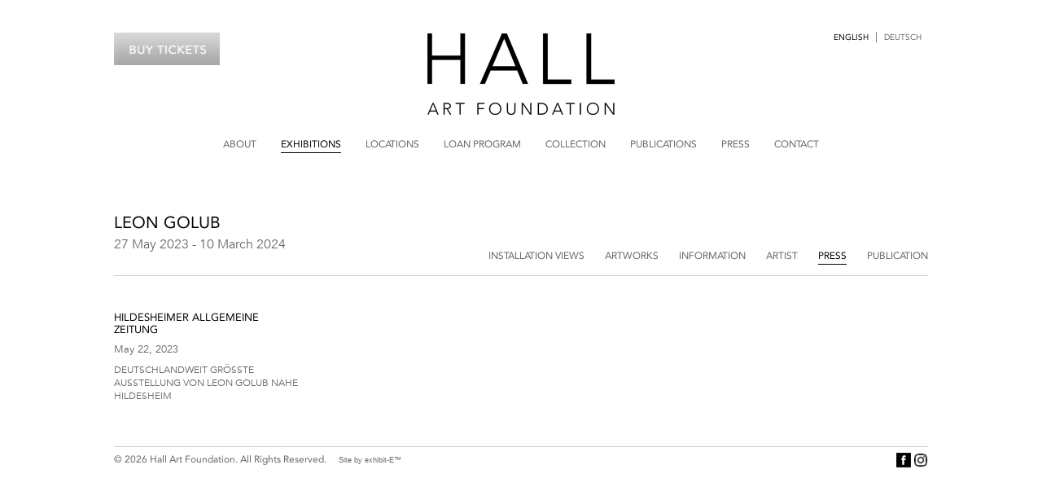

--- FILE ---
content_type: text/html; charset=UTF-8
request_url: http://www.hallartfoundation.org/exhibition/leon-golub_1/press
body_size: 6844
content:
 <!DOCTYPE html>
<html>
    <head>
        <meta charset='utf-8'>
        <meta name="viewport" content="width=device-width, initial-scale=1">
        <!-- Remove if you use .htaccess -->
        <meta content='IE=edge, chrome=1' http-equiv='X-UA-Compatible'>
            <meta name="description" content="The Hall Art Foundation was founded in 2007 and makes available postwar and contemporary art works from its own collection and that of Andrew and Christine Hall for the enjoyment and education of the public.">    
        <link rel='shortcut icon' href='/bundles/exhibitedefault/img/favicon.ico'>
            <link href='/bundles/exhibitedefault/css/exhibitions.css' rel='stylesheet'>

        <link type="text/css" rel="stylesheet" media="all" href="/bundles/exhibitedefault/css/_general_additional.css?v1" />
        <script src='//ajax.googleapis.com/ajax/libs/jquery/1.8.2/jquery.min.js'></script>
        <script>
            window.jQuery || document.write("<script src='js/jquery/jquery.js'><\/script>");
        </script>
            
    <script src='/bundles/exhibitedefault/js/bxslider-4/jquery.bxslider.js'></script>
    <script src='/bundles/exhibitedefault/js/main.js'></script>
        <title>Leon Golub - Exhibitions - Hall Art Foundation</title>
        <meta name="google-site-verification" content="Sx4YiEac_4ZkrmwWZEEG5D4KGrTvobkxc4t13eoFSlU" />
        <!--[if lt IE 9]>
            <script src='/bundles/exhibitedefault/js/html5shiv/dist/html5shiv.js'></script>
        <![endif]-->
        <script type="text/javascript">
            var _gaq = _gaq || [];
            _gaq.push(['_setAccount', 'UA-34379235-1']);
            _gaq.push(['_trackPageview']);

            (function() {
                var ga = document.createElement('script'); ga.type = 'text/javascript'; ga.async = true;
                ga.src = ('https:' == document.location.protocol ? 'https://ssl' : 'http://www') + '.google-analytics.com/ga.js';
                var s = document.getElementsByTagName('script')[0]; s.parentNode.insertBefore(ga, s);

            })();
        </script>
    </head>
    <body  id="en">

                    <div class='container '><div class='main-header'><a href='/'><img src='/bundles/exhibitedefault/img/logo.png' alt='Hall Art Foundation' width='232' height='102'></a><div class='lang_switch'><span class='lang-change-static'>English</span><span class='lang_switch_barr'>|</span><a href='/de/exhibition/leon-golub_1/press' class='lang-change deutsch'>Deutsch</a></div><script type="text/javascript">
    $(document).ready(function() {
        $('#book_tour').on('click', function() {
            $("#book_list").toggle();
            return false;
        });
    });
</script><a href="#" id="book_tour"></a><ul id="book_list"><li><a href="https://pretix.eu/SDmuseum/ticket/">Derneburg</a></li><li><a href="http://www.hallartfoundation.org/location/vermont">Vermont</a></li></ul></div><nav class='hid '><button type='button' class='navbar-toggle'><span class='sr-only'>Toggle menu navigation</span><span class='icon-bar'></span><span class='icon-bar'></span><span class='icon-bar'></span><a class='mnu' href='#'>Menu</a></button><a  href='/about'>About</a><a class='active' href='/exhibitions'>Exhibitions</a><a  href='/locations'>Locations</a><a  href='/loan-program'>Loan Program</a><a  href='/collection'>Collection</a><a  href='/publications'>Publications</a><a  href='/press'>Press</a><a  href='/contact'>Contact</a></nav></div>
        
        <div class='sticky'>
    
    <div class='container'>
        <section class='margin-bottom-35'>
            <header class='no-padding margin-bottom--20'>
                <div class='title fs-20 lh-29'>Leon Golub</div>
                <div class='subtitle fs-16 lh-25'></div>
                <div class='subtitle fs-16 lh-25'>27 May 2023 - 10 March 2024</div>
                                <a href='/location/kunstmuseum-schloss-derneburg_1'>
                                <div class='subtitle fs-16 lh-25'></div>
                                </a>
                            </header>
            <header class='cf dynamic exhibition'>
                <div class='right'><a class=' '
                            href='/exhibition/leon-golub_1/installation-views'
                    >Installation Views</a><a class=' '
                            href='/exhibition/leon-golub_1/artworks'
                    >Artworks</a><a class=' '
                            href='/exhibition/leon-golub_1/information'
                    >Information</a><a class=' nodlc'
                            href='/artist/leon-golub'
                    >Artist</a><a class='active '
                            href='/exhibition/leon-golub_1/press'
                    >Press</a><a class=' '
                            href='/exhibition/leon-golub_1/publications'
                    >Publication</a></div>            </header>
        </section>
    </div>
    
    <div class='dlc-container slide-cont'>
        <div class='dlc'>
            <div class='container'>
    <article class='a4 margin-bottom-55'>
        <div class='title fs-13 margin-top-8'>
            Hildesheimer Allgemeine Zeitung
        </div>
        <div class='subtitle fs-13 margin-top-8'></div>
        <div class='subtitle fs-13 margin-top-8'>May 22, 2023</div>
                <div class='subtitle fs-12 margin-top-8 text-upper'>
            <a  target='_blank'  href='https://www.hildesheimer-allgemeine.de/meldung/deutschlandweit-groesste-ausstellung-von-leon-golub-nahe-hildesheim.html'>Deutschlandweit größte Ausstellung von Leon Golub nahe Hildesheim</a>    
        </div>
                                        </article></div>    
        </div>
    </div>
    
</div>
                    <div class='container'><footer class='cf'>&copy 2026 Hall Art Foundation. All Rights Reserved.<a class='credit' href='http://www.exhibit-e.com' target='_blank'>Site by exhibit-E&trade;</a><div class='social'><a href='https://www.facebook.com/HallArtFoundation' target='_blank'><img alt='Follow Us on Facebook' height='18' src='/bundles/exhibitedefault/img/fb.jpg' width='18'></a><a href='https://www.instagram.com/hall_art_foundation/' target='_blank'><img alt='Follow Us on Instagram' height='18' src='/bundles/exhibitedefault/img/in.png' width='18'></a></div></footer></div>
                    <script>
  (function(i,s,o,g,r,a,m){i['GoogleAnalyticsObject']=r;i[r]=i[r]||function(){
  (i[r].q=i[r].q||[]).push(arguments)},i[r].l=1*new Date();a=s.createElement(o),
  m=s.getElementsByTagName(o)[0];a.async=1;a.src=g;m.parentNode.insertBefore(a,m)
  })(window,document,'script','https://www.google-analytics.com/analytics.js','ga');

  ga('create', 'UA-104772168-1', 'auto');
  ga('send', 'pageview');

</script>

        <div class="res_lte_750"></div>
    </body>
</html>


--- FILE ---
content_type: text/css
request_url: http://www.hallartfoundation.org/bundles/exhibitedefault/css/exhibitions.css
body_size: 30920
content:
@import url("http://fast.fonts.net/t/1.css?apiType=css&projectid=1ad58340-fa63-4fbc-aa5e-a09d406010e3");article,aside,details,figcaption,figure,footer,header,hgroup,main,nav,section,summary{display:block}audio,canvas,video{display:inline-block}audio:not([controls]){display:none;height:0}[hidden],template{display:none}html{font-family:sans-serif;-ms-text-size-adjust:100%;-webkit-text-size-adjust:100%}body{margin:0}a{background:transparent}a:focus{outline:thin dotted}a:active,a:hover{outline:0}h1{font-size:2em;margin:0.67em 0}abbr[title]{border-bottom:1px dotted}b,strong{font-weight:bold}dfn{font-style:italic}hr{-moz-box-sizing:content-box;box-sizing:content-box;height:0}mark{background:#ff0;color:#000}code,kbd,pre,samp{font-family:monospace, serif;font-size:1em}pre{white-space:pre-wrap}q{quotes:"\201C" "\201D" "\2018" "\2019"}small{font-size:80%}sub,sup{font-size:75%;line-height:0;position:relative;vertical-align:baseline}sup{top:-0.5em}sub{bottom:-0.25em}img{border:0}svg:not(:root){overflow:hidden}figure{margin:0}fieldset{border:1px solid #c0c0c0;margin:0 2px;padding:0.35em 0.625em 0.75em}legend{border:0;padding:0}button,input,select,textarea{font-family:inherit;font-size:100%;margin:0}button,input{line-height:normal}button,select{text-transform:none}button,html input[type="button"],input[type="reset"],input[type="submit"]{-webkit-appearance:button;cursor:pointer}button[disabled],html input[disabled]{cursor:default}input[type="checkbox"],input[type="radio"]{box-sizing:border-box;padding:0}input[type="search"]{-webkit-appearance:textfield;-moz-box-sizing:content-box;-webkit-box-sizing:content-box;box-sizing:content-box}input[type="search"]::-webkit-search-cancel-button,input[type="search"]::-webkit-search-decoration{-webkit-appearance:none}button::-moz-focus-inner,input::-moz-focus-inner{border:0;padding:0}textarea{overflow:auto;vertical-align:top}table{border-collapse:collapse;border-spacing:0}#dots>div{background-repeat:no-repeat}#dots>div,.text,article,.slider.side figure,.slider.side .caption{display:inline-block}.main-header img{display:block}section>header>.left{float:left}.share,footer>.social,section>header>.right{float:right}.container,.share,#overlay.loans figure,.slider{position:relative}#dots,#overlay .close,#overlay.loans .top,#overlay.loans figure .bottom{position:absolute}#overlay{position:fixed}#overlay .close{cursor:pointer}.sticky,#overlay figure,#overlay.loans .top,#overlay.loans figure .bottom{-webkit-box-sizing:border-box;-moz-box-sizing:border-box;box-sizing:border-box}.text-left{text-align:left}.text-right{text-align:right}nav,#dots,#overlay figure,.text-center,article>figure.box,.slider .slide>figure{text-align:center}a{text-decoration:none}nav,.break-title,.link>a,#overlay .close,.text-upper,section>header a,section>header>.title,article>.title{text-transform:uppercase}.text,article,.slider.side figure,.slider.side .caption{vertical-align:top}#overlay .bx-wrapper img,footer>.social img,article>figure.box img,.slider .slide img{vertical-align:middle}.credit,.fs-9{font-size:9px}.fs-10{font-size:10px}nav,.fs-12,footer,section{font-size:12px}#overlay .close,.fs-13{font-size:13px}.fs-14,.text{font-size:14px}.fs-16{font-size:16px}.fs-20,.text>.intro{font-size:20px}.lh-22{line-height:22px}.lh-24{line-height:24px}.lh-25{line-height:25px}.lh-28{line-height:28px}.lh-29{line-height:29px}@font-face{font-family:"AvenirLight";src:url("../fonts/3511a780-31ca-4ee1-9083-89b1b7185748.eot?#iefix");src:url("../fonts/3511a780-31ca-4ee1-9083-89b1b7185748.eot?#iefix") format("eot"),url("../fonts/c4352a95-7a41-48c1-83ce-d8ffd2a3b118.woff") format("woff"),url("../fonts/3e419b5b-c789-488d-84cf-a64009cc308e.ttf") format("truetype"),url("../fonts/ca038835-1be3-4dc5-ba25-be1df6121499.svg#ca038835-1be3-4dc5-ba25-be1df6121499") format("svg")}@font-face{font-family:"AvenirBook";src:url("../fonts/4f32268f-fd86-4960-b72c-4bb1ba75ec6f.eot?#iefix");src:url("../fonts/4f32268f-fd86-4960-b72c-4bb1ba75ec6f.eot?#iefix") format("eot"),url("../fonts/939cba03-5b40-4d01-9bc5-7589eca863db.woff") format("woff"),url("../fonts/849bc5b9-a2ff-4343-977b-26ba8bd24a60.ttf") format("truetype"),url("../fonts/f67fa3b5-c1d1-488f-8e60-a828b9ad56a4.svg#f67fa3b5-c1d1-488f-8e60-a828b9ad56a4") format("svg")}section>header>.subtitle,.text,.text>.image>.txt,article>.subtitle,.slider .slide .caption{font-family:AvenirBook}@font-face{font-family:"AvenirRoman";src:url("../fonts/2f5a6074-badc-4e08-83f1-ed67fe5c3d7c.eot?#iefix");src:url("../fonts/2f5a6074-badc-4e08-83f1-ed67fe5c3d7c.eot?#iefix") format("eot"),url("../fonts/b9ebb19d-88c1-4cbd-9baf-cf51972422ec.woff") format("woff"),url("../fonts/5ed4f98e-9044-4810-88ff-74d412c1351f.ttf") format("truetype"),url("../fonts/4cb16859-16ca-4342-b89c-292dc83266af.svg#4cb16859-16ca-4342-b89c-292dc83266af") format("svg")}nav,.container.w1020.copy-info,.break-title,footer,section,section>header>.title,article>.title{font-family:AvenirRoman}@font-face{font-family:"AvenirBookOblique";src:url("../fonts/f581bb90-8e0d-4678-a670-b596aee5d6de.eot?#iefix");src:url("../fonts/f581bb90-8e0d-4678-a670-b596aee5d6de.eot?#iefix") format("eot"),url("../fonts/7ee96c2f-092c-4d5a-9d3a-727712087ef0.woff") format("woff"),url("../fonts/2e7be909-2ccd-4b69-b05b-d8530279bfed.ttf") format("truetype"),url("../fonts/f63ebefb-9093-4e7c-ac37-3f80c9bc08fc.svg#f63ebefb-9093-4e7c-ac37-3f80c9bc08fc") format("svg")}.main-header{padding:40px 0 28px;position:relative}.main-header img{margin:auto}.main-header .lang_switch{position:absolute;top:20px;right:0;font-family:AvenirRoman;text-transform:uppercase;font-size:10px;color:#666666;line-height:50px}.main-header .lang_switch .lang-change-static{color:#000 !important;padding:19px 8px}.main-header .lang_switch .lang_switch_barr{font-size:13px}.main-header .lang_switch a{color:#666666;padding:19px 8px}nav{padding-bottom:75px;color:#666666}nav>a{margin:0 15px}HTML,BODY{height:100%;-webkit-font-smoothing:antialiased;-moz-osx-font-smoothing:grayscale}HTML a,HTML a:visited,BODY a,BODY a:visited{outline:none}.fleft{float:left}.containerx{padding-bottom:80px;border-bottom:1px solid #ccc}.slick-slider{position:relative;display:block;box-sizing:border-box;-webkit-user-select:none;-moz-user-select:none;-ms-user-select:none;user-select:none;-webkit-touch-callout:none;-khtml-user-select:none;-ms-touch-action:pan-y;touch-action:pan-y;-webkit-tap-highlight-color:transparent}.slick-list{position:relative;display:block;overflow:hidden;margin:0;padding:0}.slick-list:focus{outline:none}.slick-list.dragging{cursor:pointer;cursor:hand}.slick-slider .slick-track,.slick-slider .slick-list{-webkit-transform:translate3d(0, 0, 0);-moz-transform:translate3d(0, 0, 0);-ms-transform:translate3d(0, 0, 0);-o-transform:translate3d(0, 0, 0);transform:translate3d(0, 0, 0)}.slick-track{position:relative;top:0;left:0;display:block;margin-left:auto;margin-right:auto}.slick-track:before,.slick-track:after{display:table;content:''}.slick-track:after{clear:both}.slick-loading .slick-track{visibility:hidden}.slick-slide{display:none;float:left;height:100%;min-height:1px;margin:0 5px}[dir='rtl'] .slick-slide{float:right}.slick-slide img{display:block;max-height:180px;object-fit:cover}.slick-slide.slick-loading img{display:none}.slick-slide.dragging img{pointer-events:none}.slick-initialized .slick-slide{display:block}.slick-loading .slick-slide{visibility:hidden}.slick-vertical .slick-slide{display:block;height:auto;border:1px solid transparent}.slick-arrow.slick-hidden{display:none}.slider.ex .slide>figure{padding-top:54%;position:relative}.slider.ex .bx-wrapper img{position:absolute;top:0;bottom:0;left:0;right:0;max-height:100%;max-width:90%;width:auto;height:auto;margin:auto}section>header>.right.go-down{border-top:1px solid #ccc;clear:left;display:block;float:left;margin-left:0;margin-top:34px;padding-top:8px;width:100%;line-height:30px}body.hp footer{border-top:none}.slider.ex.enlarge{margin-bottom:30px}.img-resp,.half-mod img,img{max-width:100%;height:100%}.featured_audio img{max-width:100%;height:auto}section>header>.right>a{white-space:nowrap}.sticky header .subtitle{display:table-row}section>header.exhibition>.right a:first-child{margin-left:0 !important}.slider.full.enlarge .slide>figure{text-align:left !important}.image img{max-width:100%;height:100%}.res_lte_750{display:none}.mod-70p{width:70%}.mod-25p{width:25%}.margin-left-5p{margin-left:5%}.container{max-width:1000px;padding-left:20px;padding-right:20px;margin:auto}.container.w1020{padding-left:20px;padding-right:20px}.container.w1020.copy-info{font-size:12px;color:#666;margin-top:-20px;margin-bottom:63px}.container.expand{height:100%}.container.featured div figure{cursor:pointer}#exh{margin-top:80px}#exh .section-feat{margin-bottom:45px}.feat-title{text-transform:uppercase;font-size:16px;font-family:AvenirRoman}.feat-caption{font-size:14px;font-family:AvenirRoman}.exhib-header{text-transform:uppercase;font-size:20px;font-family:AvenirRoman}.full_banner,.left_banner,.right_banner{position:relative}.full_banner img,.left_banner img,.right_banner img{z-index:-1;width:100%;position:absolute;display:block;max-width:100%;max-height:100%;left:0;right:0;top:0;bottom:0;margin:auto}.full_banner .im-grad,.left_banner .im-grad,.right_banner .im-grad{position:relative;display:block;width:100%;position:relative;height:0;overflow:hidden}.full_banner .im-grad{padding:60% 0 0 0}.left_banner .im-grad,.right_banner .im-grad{padding:75% 0 0 0}.full_banner .im-grad:after,.left_banner .im-grad:after,.right_banner .im-grad:after{background-image:-moz-linear-gradient(top, rgba(0,0,0,0.65) 0%, transparent 33%);background-image:-webkit-linear-gradient(top, rgba(0,0,0,0.65) 0%, transparent 33%);background-image:linear-gradient(to bottom, rgba(0,0,0,0.65) 0%, transparent 33%);filter:progid:DXImageTransform.Microsoft.gradient( startColorstr='#a6000000', endColorstr='#00000000',GradientType=0 );content:'';position:absolute;left:0;top:0;width:100%;height:100%;display:inline-block}.full_banner{padding-bottom:10px}.left_banner,.right_banner{width:50%;float:left;z-index:1;box-sizing:border-box}.left_banner{padding-right:5px}.right_banner{padding-left:5px}.left_banner::after,.right_banner::after{content:"";clear:both;display:table}.full_banner,.left_banner,.right_banner{position:relative;font-size:20px;font-family:AvenirRoman;color:#fff}.full_banner a,.left_banner a,.right_banner a{display:block;z-index:1}.full_banner .title,.left_banner .title,.right_banner .title{position:absolute;top:15px;left:25px;text-transform:uppercase;font-size:20px;font-family:AvenirRoman;color:#fff}.full_banner .subtitle,.left_banner .subtitle,.right_banner .subtitle{position:absolute;top:50px;left:25px;text-transform:uppercase;font-size:20px;font-family:AvenirRoman;color:#fff}.full_banner .date,.left_banner .date,.right_banner .date{position:absolute;top:85px;left:25px;font-size:20px;font-family:AvenirRoman;color:#fff}.full_banner img{object-fit:cover}.left_banner img,.right_banner img{object-fit:cover;width:100%}.right_banner{margin-bottom:100px}#book_tour{display:block;width:130px;height:40px;background-size:130px 40px;background-image:url(../img/buy_tickets.png);position:absolute;top:40px;left:0px;z-index:1;outline:none}body#de #book_tour{background-image:url(../img/buy_tickets_de.png)}#book_list{display:none;box-sizing:border-box;border-top:none;position:absolute;top:69px;left:2px;width:126px;list-style:none;padding:0 15px;font-size:12px;font-family:AvenirRoman;text-transform:uppercase;color:#666;z-index:1;box-shadow:0px 1px 4px rgba(0,0,0,0.4)}#book_list li{padding-top:15px}#book_list li:last-child{padding-bottom:15px}#book_list a:hover{color:#000}.sticky{min-height:100%;padding-top:411px;margin-top:-411px;margin-bottom:-32px;padding-bottom:32px}.hp .sticky{display:none}.sticky.homepage{height:100%;margin-bottom:-32px;padding-bottom:32px}span.low{text-transform:lowercase !important}#overlay .close.rounded.white{position:absolute;right:32px;top:32px;width:28px;height:28px;opacity:0.7}#overlay .close.rounded.white:hover{opacity:1}#overlay .close.rounded.white:before,.close.rounded.white:after{position:absolute;left:15px;content:' ';height:28px;width:3px;background-color:#fff}#overlay .close.rounded.white:before{transform:rotate(45deg)}#overlay .close.rounded.white:after{transform:rotate(-45deg)}.subsection_margin{margin-bottom:55px}.gray{color:#666}.navbar-toggle{display:none}.mob_nav{display:initial}.w1020{width:auto;max-width:1020px}a{color:inherit}a:hover{color:#000}p{margin:0}.active{color:#000;border-bottom:1px solid #000;padding-bottom:3px}.link>a{color:#666666}.credit{font-family:Arial;margin-left:15px}iframe{border:0}.white{color:#fff !important}.black{color:#000 !important}.gray{color:#666666 !important}.share{cursor:pointer}.share a{background-image:url("../img/share.png") !important;background-position:-1px -1px;background-repeat:no-repeat;width:50px;height:20px;display:block}.share a:hover{background-position:-1px -22px}p.loans a:hover{color:#000000}#slidecaption{height:100%}#dots{width:100%;bottom:55px}#dots>div{background-image:url("../img/homepage_dot.png");background-position:-1px -1px;width:8px;height:8px;margin:0 2px}#dots>div.active,#dots>div:hover{background-position:-1px -10px}#overlay{background-color:#fff;top:0;left:0;width:100%;height:100%;z-index:100;font-family:AvenirBook}#overlay.artworks{background-color:#000}#overlay .close{top:30px;right:30px;z-index:9999;color:#666666}#overlay figure{padding:70px 50px}#overlay.close_x figure{padding:25px 10px}#overlay .container{width:100%;max-width:100%;padding:0}#overlay .bx-wrapper img{max-width:100%;height:auto;max-height:100%;width:auto}#overlay .bx-prev,#overlay .bx-next{z-index:999}#overlay .bx-prev{left:20px}#overlay .bx-next{right:20px}#overlay.loans{background-color:rgba(0,0,0,0.85);color:#fff}#overlay.loans .close{color:#fff;right:20px;top:55px}@media all and (max-width: 750px){#overlay.loans .close{top:10px}}#overlay.loans .close:hover{color:#a1a1a1}#overlay.loans .top{height:80px;left:0;line-height:1em;top:10px;width:100%;padding:0 20px;text-align:left}@media all and (max-width: 750px){#overlay.loans .top .subtitle{margin-right:50px}}#overlay.loans .top>div{border-bottom:1px solid #ccc;padding-bottom:10px}#overlay.loans figure .bottom{height:60px;line-height:1em;left:0;bottom:20px;text-align:left;width:100%;min-width:350px;-webkit-transition:all 0.3s ease-out;-moz-transition:all 0.3s ease-out;-o-transition:all 0.3s ease-out;transition:all 0.3s ease-out}.cf:before,.cf:after{content:" ";display:table}.cf:after{clear:both}.cf{*zoom:1}.w225{width:225px}.w400{width:400px}.w487{width:487px}.w748{width:748px}.w1020{width:1020px}.no-padding{padding:0}.padding-bottom-20{padding-bottom:20px}.padding-bottom-55{padding-bottom:55px}.padding-bottom-60{padding-bottom:60px}.padding-bottom-80{padding-bottom:80px}.padding-top-35{padding-top:35px}.no-margin{magin:0}.margin-top--20{margin-top:-20px}.margin-top--7{margin-top:-7px}.margin-top-4{margin-top:4px}.margin-top-7{margin-top:7px}.margin-top-8{margin-top:8px}.margin-top-10{margin-top:10px}.margin-top-11{margin-top:11px}.margin-top-12{margin-top:12px}.margin-top-13{margin-top:13px}.margin-top-15{margin-top:15px}.margin-top-20{margin-top:20px}.margin-top-23{margin-top:23px}.margin-top-33{margin-top:33px}.margin-right-25{margin-right:25px}.margin-right-26{margin-right:26px}.margin-right-30{margin-right:30px}.margin-bottom--20{margin-bottom:-20px}.margin-bottom--10{margin-bottom:-10px}.margin-bottom-15{margin-bottom:15px}.margin-bottom-20{margin-bottom:20px}.margin-bottom-35{margin-bottom:35px}.margin-bottom-55{margin-bottom:55px}.margin-bottom-65{margin-bottom:65px}.margin-bottom-95{margin-bottom:95px}.margin-left-27{margin-left:27px}footer{max-height:30px;line-height:30px;border-top:1px solid #ccc;color:#666666;clear:left}footer>.social img{margin-left:3px}.w1020{width:auto !important;max-width:1020px}#locations.no-border{border-top:0;margin-top:0;padding-top:0}.slide.active{padding-bottom:30px;border-bottom:1px solid #000}.hp .slide.active{border-bottom:none}.half-mod{width:48%;padding-right:4%}.half-mod.right{padding-right:0}.collection article{width:100%}.publ img{max-width:100%;height:100%}.publ .half-mod{display:inline-block}@media all and (max-width: 750px){.container.publ{display:flex;flex-direction:column}.publ .half-mod{order:2}.publ .half-mod.right{order:1;margin-bottom:30px}.left_banner{padding-right:0;padding-top:0px;width:100%}.right_banner{padding-left:0;padding-top:10px;width:100%}#book_tour{left:auto;top:13px;right:13px;z-index:100;width:100px;height:30px;background-size:100px 30px;background-image:url(../img/buy_tickets.png)}body#de #book_tour{background-image:url(../img/buy_tickets_de.png)}#book_list{left:auto;top:34px;right:15px;z-index:100;font-size:10px;padding:0 8px;width:96px}#book_list li{padding-top:8px}#book_list li:last-child{padding-bottom:8px}.full_banner .im-grad{padding:75% 0 0 0}}.collection div.column{width:22.66%;padding:0 1.78% 0 0}.collection div.column:nth-child(4n+4){padding-right:0}.collection div.column img{max-width:100%;height:100%}@media all and (max-width: 750px){.collection div.column{width:30.333%;padding:0 3% 0 0}.collection div.column:nth-child(3n+3){padding-right:0}}@media all and (max-width: 500px){.collection div.column{width:47%;padding:0 4% 0 0}.collection div.column:nth-child(2n+2){padding-right:0}}#overlay.artworks.close_x img{max-width:100% !important}body.hp .slider.full s.lider{margin-bottom:0}body.hp .slider.full .bx-wrapper{height:auto}body.hp .slider.ex .slide .caption{text-align:left}@media (min-width: 300px) and (max-width: 600px){body.hp .slider.ex .slide>figure{padding-top:0 !important}}@media (min-width: 600px){.slider.full .bx-wrapper .no-img{height:250px}}@media (min-width: 600px) and (max-width: 900px){body.hp .slider.ex .slide .feat-title,body.hp .slider.ex .slide .caption{text-align:center}}@media (min-width: 300px) and (max-width: 900px){.bx-wrapper img{max-width:80% !important}body.hp .bx-wrapper img{max-width:100% !important}body.hp .slider.ex .slide{margin-bottom:50px}#overlay.artworks.close_x img{max-width:100% !important}.slider.art .bx-wrapper img{max-width:100% !important}}@media (min-width: 300px) and (max-width: 880px){.w748{width:auto;max-width:748px}.container{padding-left:20px;padding-right:20px}section>header.exhibition>.right{border-top:1px solid #ccc;clear:left;display:block;float:left;margin-left:0;margin-top:34px;padding-top:8px;width:100%;line-height:30px}section>header.exhibition>.right a:first-child{margin-left:0}section>header.exhibition{padding-bottom:17px}}@media (min-width: 300px) and (max-width: 500px){.slider.ex .slide>figure{padding-top:100%}}@media (min-width: 750px) and (max-width: 880px){body#de section>header>.right>a{margin-left:15px}body#de section>header>.left>a{margin-right:15px}}@media (min-width: 300px) and (max-width: 860px){nav>a{margin:0 8px}section>header.exhibition>.right>a{display:inline-table;margin-left:0;margin-right:25px}section>header>.right>a.active,section.years>header>.right>a.active{line-height:14px}section>header.exhibition>.right>a.active{line-height:14px}}@media (min-width: 300px) and (max-width: 750px){.exhibition-events article figure{width:auto !important}.exhibition-events article article{width:100% !important}.slider.art .bx-wrapper img{max-width:100% !important}.slide-caption{display:none}section>header>.right>a{margin-left:0 !important;margin-right:25px;display:inline-table}section.years>header>.right>a{margin-left:0 !important;margin-right:25px}.artist-loan-title{margin-bottom:15px}.exhibition-events article article{margin-top:25px;width:95% !important}.mod-25p.info{width:100%;border-top:1px solid #ccc;margin-top:20px;padding-top:30px}.mod-25p.info.margin-left-5p{margin-left:0}.mod-25p.info .image{width:49%;padding-right:2%;float:left}.mod-25p.info .image:nth-child(2n+2){padding-right:0}.mod-70p{width:auto;max-width:748px}nav.box{box-shadow:0 0 20px 20px rgba(0,0,0,0.15)}.main-caption.left{margin-top:20px;margin-bottom:20px;left:20px !important;bottom:110px}.main-caption.right{right:auto !important;left:20px;bottom:30px}.text-right,.main-caption.right{text-align:left}footer{padding-bottom:22px}.res_lte_750{display:block}.sticky.homepage{margin-top:-196px;padding-top:214px;margin-bottom:-25px;padding-bottom:20px}.main-header .lang_switch{display:none;z-index:3}.main-header .lang_switch.mob_nav{top:0;z-index:102}.lang-change.deutsch{padding-right:0}nav{box-sizing:border-box;position:fixed;top:0;left:0;width:100%;z-index:99;padding-top:12px;padding-left:15px;background:white}nav a{float:left;clear:left;margin-left:40px;padding-top:20px;display:none}nav.hid{padding-bottom:12px}nav.vis{padding-bottom:30px;z-index:101}nav button+a{padding-top:16px}.sr-only{display:none}.container{padding-left:20px;padding-right:20px}.navbar-toggle{display:block;border:none;background:transparent;float:left;text-transform:uppercase;padding:0 70px 0 0;margin:0;outline:0;color:#000}.navbar-toggle:active,.navbar-toggle:focus{outline:0}.navbar-toggle .icon-bar{display:block;width:20px;height:1px;border-radius:1px;margin:4px;color:black;background-color:black;border:1px solid black}nav.white,nav.black{background:transparent;box-shadow:none}nav.hid.white .navbar-toggle .icon-bar,nav.hid.black .navbar-toggle .icon-bar{color:white;background-color:white;border:1px solid white}nav.hid.white .navbar-toggle .mnu,nav.hid.black .navbar-toggle .mnu{color:white}nav.vis.white,nav.vis.black{background:#fff;box-shadow:none}nav.vis.white a,nav.vis.black a{color:#666}nav.vis.white a.mnu,nav.vis.black a.mnu{color:#000}nav.vis.white a:hover,nav.vis.black a:hover{color:#000}.mnu{position:absolute;top:14px;left:55px;padding:5px 0;display:block;color:#000}nav a.mob_nav{display:block}.lang_switch.mob_nav{display:block}.navbar-toggle a{margin-left:0}.main-header{padding-top:70px}.main-header img{width:160px;height:70px}.ord-footer{display:table-footer-group}.ord-header{display:table-header-group}.ord-header img{margin-bottom:20px}#locations{border-top:1px solid #ccc;clear:left;display:block;float:left;margin-left:0;margin-top:9px;padding-top:8px;width:100%;line-height:30px}#locations.publ{margin-top:19px}#locations a:first-child{margin-left:0}section>header{padding-bottom:10px !important}section>header>.left>a{line-height:30px;margin-top:-6px;white-space:nowrap}.half-mod{width:100%;padding:0}.collection_featured article.a4{width:31.333%;padding:0 3% 0 0}.collection_featured article.a4:nth-child(3n+3){padding-right:0}.artist section>header>.right{float:left;clear:left;margin-top:20px;padding-top:9px;line-height:30px;width:100%;border-top:1px solid #ccc}.artist section>header>.right a:first-child{margin-left:0}}@media all and (max-width: 550px){.credit{position:absolute;bottom:-3px;left:5px}}@media all and (max-width: 500px){footer{padding-bottom:22px}.credit{position:absolute;bottom:-3px;left:5px}.collection_featured article.a4{width:48%;padding:0 4% 0 0}.collection_featured article.a4:nth-child(3n+3){padding-right:4%}.collection_featured article.a4:nth-child(2n+2){padding-right:0}}section{border-bottom:1px solid #ccc}section>header{padding-bottom:17px}section>header>.left>a{margin-right:25px}section>header>.right>a{margin-left:25px}section>header a{color:#666666}section>header>.title{color:#000}section>header>.subtitle{display:table-row;color:#666666}.text{color:#666666}.text>.intro{line-height:35px;margin-top:-9px}.gray{color:#666}article.banner{width:100%}article.banner img{max-width:100%;height:100%}article.banner .image_caption{font-size:9px;float:right;color:#666666;font-family:AvenirBook}article.a2{width:48%;padding:0 4% 0 0}article.a2:nth-child(2n+2){padding-right:0}article.a2 img{max-width:100%;height:100%}@media all and (max-width: 414px){article.a2{width:100%;padding:0}}article.a3{width:31.333%;padding:0 3% 0 0}@media all and (max-width: 600px){article.a3{width:48%;padding:0 4% 0 0}article.a3:nth-child(2n+2){padding-right:0}}@media all and (max-width: 414px){article.a3{width:100%;padding:0}}article.a3 img{max-width:100%;height:100%}article.a3:nth-child(3n+3){padding-right:0}article.a4{width:23.5%;padding:0 2% 0 0}article.a4:nth-child(4n+4){padding-right:0}article.a4 img{max-width:100%;height:100%}@media all and (max-width: 750px){article.a4{width:31.333%;padding:0 3% 0 0}article.a4:nth-child(3n+3){padding-right:0}article.a4:nth-child(4n+4){padding-right:3%}}@media all and (max-width: 414px){article.a4{width:48%;padding:0 4% 0 0}article.a4:nth-child(3n+3){padding-right:4%}article.a4:nth-child(2n+2){padding-right:0}}article>.title{color:#000}article>.subtitle{color:#666666}article>figure.box{background-color:#f3f3f3;position:relative;padding-top:100%}article>figure.box img{box-sizing:border-box;position:absolute;left:0;right:0;top:0;bottom:0;width:auto;height:auto;max-width:90%;max-height:100%;margin:auto;padding:5px}.slide .audio_player{position:absolute;bottom:15px;left:50% !important;text-align:center;color:#666;font-size:14px;margin-left:-53px;background-position-x:center}.slider.full .bx-wrapper{position:static !important;height:550px}.slider.full .bx-wrapper img{max-width:none !important;height:100%}.slider.full .bx-viewport{overflow:visible !important}.slider.full .slide{margin-right:35px;margin-bottom:55px;max-width:1000px;overflow:hidden;cursor:pointer}.slider.full .bx-prev,.slider.full .bx-next{height:550px;width:60px;top:3%;background-position:center center}.slider.full .bx-prev{left:0;background:url(../img/arrow_prev_black.png) no-repeat center center}.slider.full .bx-prev:hover{background:url(../img/arrow_prev_gray.png) no-repeat center center}.slider.full .bx-next{right:0;background:url(../img/arrow_next_black.png) no-repeat center center}.slider.full .bx-next:hover{background:url(../img/arrow_next_gray.png) no-repeat center center}.slider.regular .bx-wrapper,.slider.regular .bx-viewport{overflow:visible !important;margin-bottom:50px !important}.slider.regular .slide{width:100% !important}.slider.autorotate .bx-wrapper,.slider.autorotate .bx-viewport{min-height:410px !important;overflow:visible !important}.slider.autorotate .slide{width:100% !important}.slider.autorotate .slide figure{max-height:410px;line-height:410px}.slider.art .bx-wrapper,.slider.art .bx-viewport{overflow:visible !important}.slider.art .slide{width:100% !important}.slider .slide>figure.box{background-color:#f3f3f3;width:745px;max-height:500px;line-height:500px}.slider .slide>figure>iframe{width:100%;max-width:904px}.slider .slide .caption{color:#666666}.slider.ex .slide .caption{text-align:center}body.hp .slider.full .slide{margin-bottom:0}body.hp .slider.full .slide.active{padding-bottom:0}.bx-wrapper{position:relative;margin:0;padding:0;*zoom:1}.bx-wrapper img{max-width:100%;height:100%}.bx-wrapper .bx-pager,.bx-wrapper .bx-controls-auto{position:absolute;bottom:-30px;width:100%}.bx-wrapper .bx-loading{min-height:50px;background:url(../img/bx_loader.gif) center center no-repeat #fff;height:100%;width:100%;position:absolute;top:0;left:0;z-index:2000}.bx-wrapper .bx-pager{text-align:center;font-size:.85em;font-family:Arial;font-weight:bold;color:#666;padding-top:20px}.bx-wrapper .bx-pager .bx-pager-item,.bx-wrapper .bx-controls-auto .bx-controls-auto-item{display:inline-block;*zoom:1;*display:inline}.bx-wrapper .bx-pager.bx-default-pager a{background:#666;text-indent:-9999px;display:block;width:10px;height:10px;margin:0 5px;outline:0;-moz-border-radius:5px;-webkit-border-radius:5px;border-radius:5px}.bx-wrapper .bx-pager.bx-default-pager a:hover,.bx-wrapper .bx-pager.bx-default-pager a.active{background:#000}.bx-wrapper .bx-prev{left:0px;background:url(../img/arrow_prev.png) no-repeat -1px -33px}#overlay.loans .bx-wrapper .bx-prev{background:url(../img/arrow_prev_white.png) no-repeat -1px -1px}.bx-wrapper .bx-next{right:0px;background:url(../img/arrow_next.png) no-repeat -1px -33px}#overlay.loans .bx-wrapper .bx-next{background:url(../img/arrow_next_white.png) no-repeat -1px -1px}#overlay.loans .bx-wrapper .bx-prev:hover{background-position:-1px -33px}#overlay.loans .bx-wrapper .bx-next:hover{background-position:-1px -33px}.bx-wrapper .bx-controls-direction a{position:absolute;top:50%;margin-top:-15px;outline:0;width:13px;height:30px;text-indent:-9999px;z-index:70}.bx-wrapper .bx-controls-direction a.disabled{display:none}.bx-wrapper .bx-controls-auto{text-align:center}.bx-wrapper .bx-controls-auto .bx-start{display:block;text-indent:-9999px;width:10px;height:11px;outline:0;background:url(images/controls.png) -86px -11px no-repeat;margin:0 3px}.bx-wrapper .bx-controls-auto .bx-start:hover,.bx-wrapper .bx-controls-auto .bx-start.active{background-position:-86px 0}.bx-wrapper .bx-controls-auto .bx-stop{display:block;text-indent:-9999px;width:9px;height:11px;outline:0;background:url(images/controls.png) -86px -44px no-repeat;margin:0 3px}.bx-wrapper .bx-controls-auto .bx-stop:hover,.bx-wrapper .bx-controls-auto .bx-stop.active{background-position:-86px -33px}.bx-wrapper .bx-controls.bx-has-controls-auto.bx-has-pager .bx-pager{text-align:left;width:80%}.bx-wrapper .bx-controls.bx-has-controls-auto.bx-has-pager .bx-controls-auto{right:0;width:35px}.bx-wrapper .bx-caption{position:absolute;bottom:0;left:0;background:#666 \9;background:rgba(80,80,80,0.75);width:100%}.bx-wrapper .bx-caption span{color:#fff;font-family:Arial;display:block;font-size:.85em;padding:10px}.exhibition-events article{display:block}.exhibition-events article figure{float:left;width:26%;margin-right:4%}.exhibition-events article article{float:left;width:67%}.exhibition-events article a:hover{color:#000000}.exhibition-events article>figure.box img{max-width:100%;height:100%}.audio_player{width:106px}.restart_button{width:16px;height:16px;margin-top:10px;float:left;cursor:pointer;background:url(../img/restart_button.png) 0px 0px no-repeat}.audio_button{background:url(../img/Audio_Button.png) -10px -10px no-repeat;width:106px;height:40px;cursor:pointer;margin-top:15px}progress[value],progress{width:86px;height:6px;float:right;margin-top:6px;border:none;background-color:#D8D8D8;-webkit-appearance:none;appearance:none}progress,progress[role][aria-valuenow]{background:#ADADAD !important}progress::-webkit-progress-bar{background:#ADADAD}progress{color:#D8D8D8}progress::-moz-progress-bar{background:#D8D8D8}progress::-webkit-progress-value{background:#D8D8D8}progress[aria-valuenow]:before{background:#D8D8D8}div.progress{display:inline-block;position:relative;width:86px;height:18px;margin-top:10px}.gps_ring{-webkit-animation-name:pulsate;-webkit-animation-duration:3s;-webkit-animation-timing-function:ease-in-out;-webkit-animation-iteration-count:infinite}@-webkit-keyframes pulsate{0%{opacity:1.0}10%{opacity:.90}20%{opacity:0.8}30%{opacity:0.7}40%{opacity:0.6}50%{opacity:.60}60%{opacity:.60}70%{opacity:.70}80%{opacity:.80}90%{opacity:.90}100%{opacity:1.0}}.image_caption{font-size:13px;line-height:20px}


--- FILE ---
content_type: text/css
request_url: http://www.hallartfoundation.org/bundles/exhibitedefault/css/_general_additional.css?v1
body_size: 2090
content:
.main-header {
	position: relative;
}
.main-header .lang_switch {
	position: absolute;
	top: 20px;
	right: 0;

	font-family: AvenirRoman;
	text-transform: uppercase;
	font-size: 10px;
	color: #666666;
	line-height: 50px;
}

.main-header .lang_switch a {
	color: #666666;
	padding: 19px 8px;
}
.white .main-header .lang_switch a, .white .main-header .lang_switch .lang_switch_barr {
	color: #FFF;
}
.white .main-header .lang_switch .lang-change-static {
	color: #FFF;
}

.main-header .lang_switch a:hover {
	color: #000;
}
.main-header .lang_switch .lang-change-static {
	color: #000 !important;
	padding: 19px 8px;
}

.main-header .lang_switch .lang_switch_barr {
	font-size: 13px;
}

a.enlarge_link {
	display: block;
	font-size: 11px;
}
.slider.art .slide.active,
.slider.regular .slide.active {
	border-bottom: none;

}

.bx-wrapper .bx-viewport{
	color: #000;
	border-bottom: 0;
}

.slider.art .bx-wrapper .bx-viewport {
	border-bottom: 0.1em solid #000;
}

section.years>header>.right>a{
	margin-left: 16px;
	line-height:30px;
}

.margin-bottom-50 {
	margin-bottom: 50px;
}

#artists section > header {
	padding-bottom: 10px;
}

.loan-program article.a3 {
	width: 28.333%;
}

.container.exhibition-events article>figure.box {
	padding-top: 0;
}

.container.exhibition-events article>figure.box img {
	position: relative;
	width: 100%;
	height: auto;
	max-width: 100%;
	max-height: 100%;
}


.slider.art.no-bottom-border > .bx-wrapper > .bx-viewport
{
	border-bottom: none;
}

.slider.art.no-bottom-border > .bx-wrapper > .bx-viewport > .slider-images > .slide.active
{
	padding-bottom: 0px;
}

@media all and (max-width: 750px) {

	.white .main-header .lang_switch a, .white .main-header .lang_switch .lang_switch_barr {
		color: #666;
	}

}

@media all and (max-width: 800px) {

	.loan-program article.a3 {
		width: 42%;
		padding: 0 4% 0 0;

	}

	.loan-program article.a3:nth-child(2n+2) {
		padding-right: 0;
	}
}

@media all and (max-width: 540px) {

	.loan-program article.a3 {
		width: 88%;
		padding: 0;

	}

	.loan-program article.a3:nth-child(2n+2) {
		padding-right: 0;
	}
}
